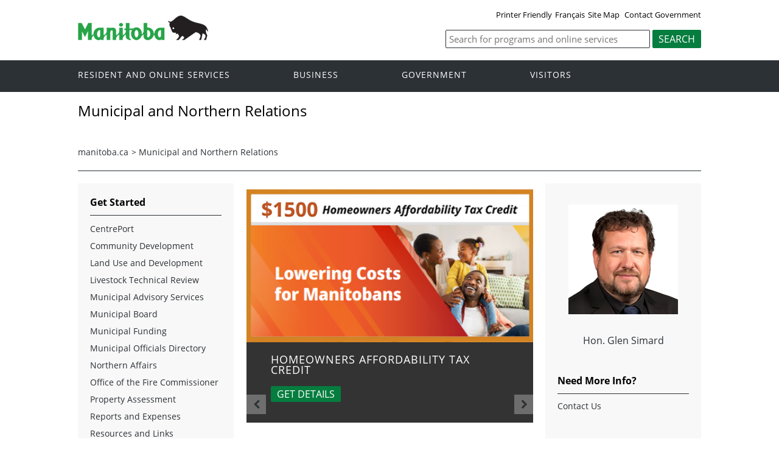

--- FILE ---
content_type: text/html
request_url: https://www.gov.mb.ca/mr/
body_size: 23894
content:
<!DOCTYPE html><html xmlns="http://www.w3.org/1999/xhtml" xml:lang="en" lang="en">
<head>
	<title>Province of Manitoba | mr - Municipal and Northern Relations</title>
	<meta name="viewport" content="width=device-width, initial-scale=1">
	<meta charset="UTF-8">
	<meta name="keywords" content="">
	<meta name="description" content="">
	<meta property="og:title" content="Municipal and Northern Relations | Province of Manitoba">
	<meta property="og:url" content="https://www.gov.mb.ca/mr/">
	<meta property="og:site_name" content="Province of Manitoba - Municipal and Northern Relations">
	<meta property="og:description" content="Province of Manitoba Department of Municipal and Northern Relations">
	<meta property="og:type" content="article">
	<meta property="og:locale" content="en_CA">
	<meta property="og:image" content="//www.gov.mb.ca/templates/en/common/images/mb-logo.png">
	<meta http-equiv="cache-control" content="no-cache">
	<meta http-equiv="pragma" content="no-cache">
	<meta http-equiv="X-UA-Compatible" content="IE=edge">
	<link rel="shortcut icon" href="//www.gov.mb.ca/asset_library/manitoba.ico">
	
	<link href="//www.gov.mb.ca/templates/en/common/css/main.css" id="mainstyles" rel="stylesheet" type="text/css">
	<link href="//www.gov.mb.ca/templates/en/common/css/department.css" id="departmentstyles" rel="stylesheet" type="text/css">
	<script src="//www.gov.mb.ca/templates/en/common/js/jquery.min.js" type="text/javascript"></script>
	<script src="//www.gov.mb.ca/templates/en/common/js/jquery.dropotron.min.js"></script>
	<script src="//www.gov.mb.ca/templates/en/common/js/animatedcollapse.js"></script>
	<script src="//www.gov.mb.ca/templates/en/common/js/sidemenu3.js"></script>
	<link rel="stylesheet" type="text/css" href="//www.gov.mb.ca/templates/en/common/js/slicknav/slicknav.min.css">
	<script src="//www.gov.mb.ca/templates/en/common/js/slicknav/jquery.slicknav.min.js"></script>
	<link rel="stylesheet" type="text/css" href="//www.gov.mb.ca/templates/en/common/js/slickslider/slick.css">
	<link rel="stylesheet" type="text/css" href="//www.gov.mb.ca/templates/en/common/js/slickslider/slick-theme.css">
	<script src="//www.gov.mb.ca/templates/en/common/js/slickslider/slick.min.js"></script>
	<link rel="stylesheet" type="text/css" href="//www.gov.mb.ca/templates/en/common/js/magnific-popup/magnific-popup.css">
	<script src="//www.gov.mb.ca/templates/en/common/js/magnific-popup/jquery.magnific-popup.min.js"></script>
	<script type="text/javascript" src="//www.gov.mb.ca/templates/en/common/js/webpublishing2016.js"></script>
	<script src="//www.gov.mb.ca/templates/en/common/js/main.js"></script>  
	<script type="text/javascript" src="//s7.addthis.com/js/300/addthis_widget.js#pubid=ra-57f3fe9afc30489d"></script>
</head>

<body class="template-en-three-column page-knom">
	<div class="access-links">
		<a rel="header navigation" accesskey="1" href="#navigation">Header</a>
		<a rel="side bar navigation" accesskey="2" href="#sidemenu">Side Menu</a>
		<a rel="main body navigation" accesskey="3" href="#content">Content</a>
		<a rel="footer navigation" accesskey="4" href="#footernav">Footer</a>
		<a rel="search" accesskey="0" href="#search">Search</a>
	</div>
	<div class="header">
		<div class="wrapper">
            <div class="top-links">
				<a href="print,index.html" target="_blank" id="print">Printer Friendly</a><a href="index.fr.html" id="language">Fran&ccedil;ais</a><a href="/sitemap.html">Site Map</a> <a href="/contact/">Contact Government</a>
            </div>
        </div>  
        <div class="wrapper">            
			<div class="logo">
				<a href="//www.gov.mb.ca/index.html" title="Logo for Government of Manitoba"><img src="//www.gov.mb.ca/templates/en/common/images/mb-logo.png" alt="Government of Manitoba"></a>
			</div>
			<div class="search">
				
				<div class="form-field input-button">
					<form method="GET" action="//gov.mb.ca/search/mr/">
						
						<label style='display:none' for='bsc-head-searchfield'>Keywords</label>
						<input id="bsc-head-searchfield" class="text-input" name="q" type="search" value="" maxlength="200" placeholder="Search for programs and online services">
						<input id="bsc-head-searchsubmit" class="btn" type="submit" value="Search" data-icon="search">
						
						
					</form>
				</div>
			</div>     
		</div>
	</div>
	<div class="navigation"><a name="navigation"></a>
		<div class="wrapper">
			<nav class="nav">
				<div class="nav_inner">
					<ul>
						<li class="dropdown"><a href="https://residents.gov.mb.ca/index.html">Resident and online services</a>
							<ul class="dropotron">
								<li><a href="https://residents.gov.mb.ca/index.html">Search Programs and Services</a></li>
								<li><a href="https://residents.gov.mb.ca/forms.html">Forms</a></li>
								<li><a href="https://residents.gov.mb.ca/publications.html">Publications</a></li>
								<li><a href="https://residents.gov.mb.ca/findingwork.html">Finding Work</a></li>
								<li><a href="https://residents.gov.mb.ca/lost_id.html">Lost Identification</a></li>
								<li><a href="https://residents.gov.mb.ca/moving.html">Moving to or Around Manitoba</a></li>
								<li><a href="https://residents.gov.mb.ca/communities.html">Communities around Manitoba</a></li>
								<li><a href="https://residents.gov.mb.ca/maps.html">Maps</a></li>
								<li><a href="https://residents.gov.mb.ca/onlineservices.html">Online Services</a></li>
								<li><a href="https://residents.gov.mb.ca/socialmedia/index.html">Social Media Directory</a></li>
								<li><a href="https://residents.gov.mb.ca/apps/index.html">Mobile Applications</a></li>
							</ul>
						</li>
						<li class="dropdown"><a href="https://www.gov.mb.ca/business/index.html">Business</a>
							<ul class="dropotron">
								<li><a href="https://www.gov.mb.ca/business/index.html">Search for Business Information</a></li>
								<li><a href="https://www.gov.mb.ca/business/startingsmart/index.html">Starting a Business</a></li>
								<li><a href="https://www.gov.mb.ca/business/businessresearch/index.html">Business Research</a></li>
								<li><a href="https://www.gov.mb.ca/business/financing/index.html">Financing a Business</a></li>
								<li><a href="https://www.gov.mb.ca/business/registration/index.html">Registration, Legal and Licencing</a></li>
								<li><a href="https://www.gov.mb.ca/business/doingbusiness/index.html">Doing Business with Government</a></li>
								<li><a href="http://www.entrepreneurshipmanitoba.ca/">Entrepreneurship Manitoba</a></li>
								<li><a href="https://www.gov.mb.ca/business/bizpas/index.html">BizPaS</a></li>
								<li><a href="http://bizpalmanitoba.ca/">BizPaL</a></li>
							</ul>
						</li>
						<li class="dropdown"><a href="https://www.gov.mb.ca/government/index.html">Government</a>
							<ul class="dropotron">
								<li><a href="https://www.gov.mb.ca/minister/premier/index.html">Premier</a></li>
								<li><a href="https://www.gov.mb.ca/minister/index.html">Cabinet Ministers</a></li>
								<li><a href="https://www.gov.mb.ca/government/departments.html">Departments</a></li>
								<li><a href="https://www.gov.mb.ca/government/abc/index.html">Agencies, Boards and Commissions</a></li>
								<li><a href="https://www.gov.mb.ca/government/proactive_disclosure.html">Proactive Disclosure</a></li>
								<li><a href="https://www.gov.mb.ca/legislature/index.html">Legislative Assembly</a></li>
								<li><a href="https://www.manitobacourts.mb.ca/">Manitoba Courts</a></li>
								<li><a href="https://web2.gov.mb.ca/laws/index.php">Manitoba Laws</a></li>
							</ul>
						</li>
						<li class="dropdown"><a href="https://www.travelmanitoba.com/">Visitors</a>
							<ul class="dropotron">
								<li><a href="https://www.travelmanitoba.com/things-to-do/">Things to do</a></li>
								<li><a href="https://www.travelmanitoba.com/places-to-go/">Places to Go</a></li>
								<li><a href="https://www.travelmanitoba.com/where-to-stay/">Where to Stay</a></li>
								<li><a href="https://www.travelmanitoba.com/events/">Events</a></li>
								<li><a href="https://www.travelmanitoba.com/trip-essentials/">Trip Essentials</a></li>
								<li><a href="https://www.travelmanitoba.com/trip-essentials/visitor-information-centres/">Visitor Information Center</a></li>
							</ul>
						</li>
					</ul>
				</div>                   
			</nav>
		</div>
	</div>
	<div class="container">
		<div class="wrapper">
			<div class="content">
				<div class="introduction">
					<div class="columns">         
						<div class="home_slider">
							<div id="dept-header" class="default-header">Municipal and Northern Relations</div><br>
							<div id="top-slider-container">
	<div id="ctl00_PlaceHolderTopSlider_ctl00_label" style='display:none'>Top Slider Image</div><div id="ctl00_PlaceHolderTopSlider_ctl00__ControlWrapper_RichImageField" class="ms-rtestate-field" style="display:inline" aria-labelledby="ctl00_PlaceHolderTopSlider_ctl00_label"><div class="ms-rtestate-field"></div></div>
  </div>
						</div>      
					</div>
				</div>
				<div class="breadcrumb" id="breadcrumb"><ul><li><a class="breadcrumb" href="https://www.manitoba.ca/index.html">manitoba.ca</a></li><li>&gt; <a class="breadcrumb" href="/mr/index.html">Municipal and Northern Relations</a></li></ul></div>
				<div class="columns col-3">
					<div class="col-2-4" role="main">
						<div class="col-inside-3">
							<a name="top"></a><a name="Top"></a><a name="content"></a>
							<div id="main-content">
				<div id="ctl00_PlaceHolderMain_ctl01_label" style='display:none'>Page Content</div><div id="ctl00_PlaceHolderMain_ctl01__ControlWrapper_RichHtmlField" class="ms-rtestate-field" style="display:inline" aria-labelledby="ctl00_PlaceHolderMain_ctl01_label"><p>
<div class="slickSlider-wrapper"><div class="slickSlider"><div><img class="no-mobile" src="/mr/images/hatc.jpg" alt=""> <div class="slide_content"><h2>Homeowners Affordability Tax Credit</h2>
<a class="button" href="https&#58;//www.gov.mb.ca/finance/tao/hatc.html" target="_blank">Get Details</a> </div></div>
<div><img class="no-mobile" src="/mr/images/mypropertymb_large.jpg" alt=""> <div class="slide_content"><h2>Sign up to view your assessment information online</h2>
<a class="button" href="https&#58;//www.gov.mb.ca/mao/myproperty/login.aspx" target="_blank">Sign up</a> </div></div>
<div><img class="no-mobile" src="/mr/images/property_assessment.jpg" alt=""> <div class="slide_content"><h2>Find out More about the value of your home.</h2>
<a class="button" href="/mr/assessment/index.html" target="_blank">Get Details</a> </div></div></div></div>
<h1 class="gom-rteElement-H1">Welcome to Municipal and Northern&#160;Relations</h1>
<p class="gom-rteElement-H1">&#160;</p>
<div style="margin&#58;0cm;">&#160;</div>
<div style="margin&#58;0cm 0cm 8pt;"><div style="margin&#58;0cm 0cm 0pt;"><span><font face="Calibri">The Department works with municipal partners to build strong and healthy communities.&#160; This includes building&#160; </font></span><span><font face="Calibri">municipal capacity, supporting and improving community development, planning and permitting, and strengthening collaboration and shared solutions with municipalities.&#160; </font></span></div>
<div style="margin&#58;0cm 0cm 0pt;"><span><font face="Calibri"></font></span>&#160;</div>
<div style="margin&#58;0cm 0cm 0pt;"><span>&#160;</span></div>
<div style="text-align&#58;center;margin&#58;0cm 0cm 0pt;">&#160;</div>
<div style="text-align&#58;center;margin&#58;0cm 0cm 8pt;">&#160;</div>
<div style="margin&#58;0cm 0cm 8pt;">&#160;</div></div>
</div>
			</div>
							<div align="left" class="addthis_inline_share_toolbox"></div>
						</div>
					</div>
					<div class="col-1-4 col-left">
						<div class="col-inside-2">
							<div class="col-content-2" id="sidemenu-column">
								<a name="sidemenu" rel="Side Menu Navigation"></a>
								<div class="col-content-1">
									<div class="narrow-title-green">Get Started</div>
								</div>
								<div class="col-content-1">
									<div class="section" id="sidemenu"><ul><li><a href="/mr/centreport/index.html">CentrePort</a></li><li class="expand"><a href="/mr/bldgcomm/index.html">Community Development</a><ul><li><a href="/mr/bldgcomm/nhfi.html">Northern Healthy Foods Initiative</a></li></ul></li><li class="expand"><a href="/mr/land_use_dev/index.html">Land Use and Development</a><ul><li><a href="/mr/land_use_dev/about_planning.html">About Planning: Policies and Legislation</a></li><li><a href="/mr/land_use_dev/statutory_review_planning_legislation.html">Bill 37 Review</a></li><li><a href="/mr/land_use_dev/planning_action_plan.html">Bill 37 Action Plan</a></li><li><a href="/mr/land_use_dev/pdp.html">Planning Districts</a></li><li><a href="/mr/land_use_dev/sra.html">Subdivision Review and Approval</a></li><li><a href="/mr/land_use_dev/planning_act_handbook.html">Planning Act Handbook</a></li><li><a href="/mr/land_use_dev/gdobi.html">Geospatial Data and Other Background Information</a></li><li><a href="/mr/land_use_dev/contact.html">Contact CPD</a></li><li><a href="/mr/land_use_dev/airport-vicinity-protection.html">Airport Vicinity Protection Area Regulation and Web Application</a></li><li><a href="/mr/land_use_dev/combine_sewer_overflows_wpg.html">Combined Sewer Overflows-City of Winnipeg</a></li><li><a href="/mr/land_use_dev/sm.html">Support Material</a></li><li><a href="/mr/land_use_dev/muni_boundary_change.html">Municipal Boundary Changes</a></li><li><a href="/mr/land_use_dev/wpg_metro_region.html">Winnipeg Metropolitan Region</a></li><li><a href="/mr/land_use_dev/mb_planning_conference.html">Annual Manitoba Planning Conference</a></li><li><a href="/mr/land_use_dev/zoningbylawguide.html">Zoning By-law Guide</a></li></ul></li><li><a href="/mr/livestock/index.html">Livestock Technical Review</a></li><li><a href="/mr/mfas/index.html">Municipal Advisory Services</a></li><li class="expand"><a href="/mr/municipal_board/index.html">Municipal Board</a><ul><li><a href="/mr/municipal_board/index.html">Home Page</a></li><li><a href="/mr/municipal_board/about.html">About the Municipal Board</a></li><li class="expand"><a href="/mr/municipal_board/assessment_appeals/index.html">Assessment Appeals</a><ul><li><a href="/mr/municipal_board/assessment_appeals/ground.html">Grounds for Appeal</a></li><li><a href="/mr/municipal_board/assessment_appeals/filing.html">Filing an Appeal</a></li><li><a href="/mr/municipal_board/assessment_appeals/assessment.html">Assessment Forms</a></li><li><a href="/mr/municipal_board/assessment_appeals/appeal_management.html">Appeal Management</a></li><li><a href="/mr/municipal_board/assessment_appeals/case_management.html">Case Management</a></li><li><a href="/mr/municipal_board/assessment_appeals/prepare.html">Hearing</a></li><li><a href="/mr/municipal_board/assessment_appeals/rules.html">Board Rules</a></li></ul></li><li><a href="/mr/municipal_board/hearings/index.html">Hearings Procedures</a></li><li><a href="/mr/municipal_board/planning_appeals/index.html">Planning Appeals and Planning Referrals</a></li><li><a href="/mr/municipal_board/recording_policy.html">Audio and Video Recording Policy</a></li><li><a href="/mr/municipal_board/notices.html">Public Hearing Notices</a></li><li><a href="/mr/municipal_board/caveats.html">The Municipal Board Act Building Restriction Caveats</a></li><li><a href="/mr/municipal_board/signature.html">The Real Property Act Dispense of Signature Requirement</a></li><li><a href="/mr/municipal_board/actsregs.html">Acts and Regulations</a></li><li><a href="/mr/municipal_board/annual.html">Annual Report</a></li><li><a href="/mr/municipal_board/faq.html">Frequently Asked Questions</a></li><li><a href="/mr/municipal_board/contact.html">Contact</a></li><li><a href="/mr/municipal_board/links.html">Links</a></li></ul></li><li class="expand"><a href="/mr/mfpp/Index.html">Municipal Funding</a><ul><li><a href="/mr/mfpp/mdtp.html">Mobility Disadvantaged Transportation Program</a></li><li><a href="/mr/mfas/msdip.html">Municipal Service Delivery Improvement Program</a></li><li><a href="/mr/bldgcomm/index.html">Community Development Initiative</a></li></ul></li><li><a href="https://www.gov.mb.ca/mr/contactus/pubs/mod.pdf">Municipal Officials Directory</a></li><li class="expand"><a href="/mr/Northern/index.html">Northern Affairs</a><ul><li><a href="/mr/Northern/cottage_program.html">Cottage Program</a></li><li><a href="/mr/Northern/community-docs.html">Community Documents</a></li><li><a href="/mr/Northern/newsletters.html">Newsletters</a></li><li><a href="/mr/Northern/property-tax-inquiries.html">Property Tax Inquiries</a></li><li><a href="/mr/Northern/contact_us.html">Contact Us</a></li></ul></li><li><a href="https://firecomm.gov.mb.ca/home.html">Office of the Fire Commissioner</a></li><li class="expand"><a href="/mr/assessment/index.html">Property Assessment</a><ul><li><a href="/mr/assessment/income_forms.html">Income Forms</a></li></ul></li><li class="expand"><a href="/mr/reports/index.html">Reports and Expenses</a><ul><li><a href="/mr/reports/annualreports/index.html">Annual Reports</a></li><li><a href="/mr/reports/ministerial-reports-and-expenses.html">Ministerial Reports and Expenses</a></li></ul></li><li class="expand"><a href="/mr/aboutus/index.html">Resources and Links</a><ul><li><a href="/mr/aboutus/mandate.html">Role and Mandate</a></li><li><a href="/mr/aboutus/structure.html">Organization Structure</a></li></ul></li><li><a href="/mr/reports/annualreports/estimates.html">Supplements to the Estimates of Expenditure</a></li><li class="expand"><a href="/mr/mwsb/index.html">Water Services Board</a><ul><li><a href="/mr/mwsb/mwsb.html">Manitoba Water Services Board Homepage</a></li><li><a href="/mr/mwsb/mwsp.html">Municipal Water & Sewer</a></li><li><a href="/mr/mwsb/rwd.html">Rural Water Development Program</a></li><li><a href="https://web2.gov.mb.ca/laws/statutes/ccsm/_pdf.php?cap=w90">The Manitoba Water Services Board Act</a></li><li><a href="/mr/mwsb/annual.html">Annual Reports</a></li><li><a href="http://www.mbwaterservicesboard.ca/standard-construction-specs.html">Standard Construction Specifications</a></li></ul></li></ul></div>
								</div>
								<div class="col-content-1">
									<div class="narrow-title-green">Stay Connected</div>
									<div class="section" id="sc">
										<ul>
											<li><a id="facebook" href="https://www.facebook.com/ManitobaGovernment" target="_blank"><span>Join us on Facebook</span></a></li>
											<li><a id="twitter" href="https://twitter.com/MBGov" target="_blank"><span>Follow us on Twitter</span></a></li>
											<li><a id="rss" href="https://news.gov.mb.ca/news/index.rss" target="_blank"><span>Subscribe to our RSS</span></a></li>
											<li><a id="youtube" href="https://www.youtube.com/ManitobaGovernment" target="_blank"><span>View our videos on YouTube</span></a></li>
											<li><a id="flickr" href="https://www.flickr.com/photos/mbgov/" target="_blank"><span>View our photos on Flickr</span></a></li>
										</ul>
									</div>
								</div>
							</div>
						</div>
					</div>
					<div class="col-1-4 col-right">
						<div class="col-inside-2">
							<div class="col-content-2" id="quick-info-column">
								<a name="sidemenu" rel="Side Menu Navigation"></a>
								<div class="col-content-1">
								</div>
								<div class="col-content-1">
									<div id="ministersmessage">
						<div id="ctl00_PlaceHolderMain_ctl04_label" style='display:none'>Ministers Message Content</div><div id="ctl00_PlaceHolderMain_ctl04__ControlWrapper_RichHtmlField" class="ms-rtestate-field" style="display:inline" aria-labelledby="ctl00_PlaceHolderMain_ctl04_label"><div style="text-align&#58;center;"><font color="#676767" size="3"><a href="https&#58;//manitoba.ca/minister/min_municipal.html"><img alt="smith.jpg" src="/mr/images/simard.jpg" style="margin&#58;5px;"></a><br><br><a href="https&#58;//manitoba.ca/minister/min_municipal.html">Hon. Glen Simard</a></font></div>
<div style="text-align&#58;center;">&#160;</div>
<div>&#160;</div></div>
					</div>
									<div class="narrow-title-green">Need More Info?</div>
									<div class="section" id="moreinfo">
							<div id="ctl00_PlaceHolderMain_ctl06_label" style='display:none'>MoreInfoContent</div><div id="ctl00_PlaceHolderMain_ctl06__ControlWrapper_RichHtmlField" class="ms-rtestate-field" style="display:inline" aria-labelledby="ctl00_PlaceHolderMain_ctl06_label"><p><a href="/mr/contactus/index.html">Contact Us</a></p>
<p>&#160;</p></div>
						</div>
									<div class="narrow-title-green">Quick Links</div>
									<div class="section" id="quicklinks">
						<div id="ctl00_PlaceHolderMain_ctl08_label" style='display:none'>Quick Links Content</div><div id="ctl00_PlaceHolderMain_ctl08__ControlWrapper_RichHtmlField" class="ms-rtestate-field" style="display:inline" aria-labelledby="ctl00_PlaceHolderMain_ctl08_label"><span><p><a href="/mr/bldgcomm/nhfi.html">Northern Healthy Foods Initiative</a></p>
<p><a href="/mr/land_use_dev/planning_action_plan.html">Bill 37 Action Plan</a></p></span><p>&#160;</p>
<p>&#160;</p>
<p>&#160;</p></div>
					</div>
									<div class="narrow-title-green" id="resources-title">Resources</div>
									<div class="section" id="resources-section">
										<ul>
											<li><a href="https://web2.gov.mb.ca/contact/index.php">Phone Book</a></li>
											<li><a href="https://web2.gov.mb.ca/laws/index.php">Manitoba Laws</a></li>
											<li><a href="https://news.gov.mb.ca/news/index.html">News Releases</a></li>
											<li><a href="https://www.gov.mb.ca/contact/">Government Inquiry</a></li>
											<li><a href="https://www.gov.mb.ca/government/proactive_disclosure.html">Proactive Disclosure</a></li>
										</ul>
									</div>
								</div>
							</div>
						</div>
					</div>
				</div>
			</div>
		</div>
	</div>
	<div class="footer">
		<div class="wrapper">
			<div class="footer-left">
				<nav class="footer-nav">
					<a name="footernav"></a>
					<ul>
						<li><a href="https://www.gov.mb.ca/accessibility/index.html" title="Accessibility - Government of Manitoba">Accessibility</a></li>
						<li><a href="https://www.gov.mb.ca/legal/disclaimer.html" title="Disclaimer - Government of Manitoba">Disclaimer</a></li>
						<li><a href="https://www.gov.mb.ca/legal/copyright.html" title="Copyright - Government of Manitoba">Copyright</a></li>
						<li><a href="https://www.gov.mb.ca/legal/privacy.html" title="Privacy - Government of Manitoba">Privacy</a></li>
					</ul>
				</nav>
				<nav class="footer-nav">
					<a name="footernav"></a>
					<ul>
						<li><a href="https://twitter.com/mbgov" target="_blank" title="Twitter - Government of Manitoba">Twitter</a></li>
						<li><a href="https://www.facebook.com/manitobagovernment" target="_blank" title="Facebook - Government of Manitoba">Facebook</a></li>
						<li><a href="https://www.youtube.com/user/ManitobaGovernment" target="_blank" title="YouTube - Government of Manitoba">YouTube</a></li>
						<li><a href="https://www.flickr.com/photos/mbgov/" target="_blank" title="Flickr - Government of Manitoba">Flickr</a></li>
					</ul>
				</nav>
			</div>
			<div class="footer-right">
				<a href="https://www.gov.mb.ca/" title="Government of Manitoba" target="_blank"><img src="//www.gov.mb.ca/templates/en/common/images/logo-government-of-manitoba.jpg" alt="Government of Manitoba" title="Government of Manitoba"></a>       
			</div>
		</div>
	</div>
	<div id="showtoggle" style="display: none;">Yes</div>
</body>
</html>


--- FILE ---
content_type: text/css
request_url: https://www.gov.mb.ca/templates/en/common/css/department.css
body_size: 3464
content:
.print-only {
    display: none;
}
.sidemenu ul ul, .col-1-4.col-left ul ul {
	padding-top: 5px;
}
#sidemenu-column ul li ul li ul {
    padding-left: 15px;
}
#main-content ul, #main-content ol{
	display: block;
    margin: 1em 0;
    padding: 0 0 0 40px;
}
#main-content ul{
	list-style-type: disc;
}
#main-content ol{
	list-style-type: decimal;
}
#main-content li{
	padding-left: 3px;
}

#main-content blockquote {
  margin: 1.5em 10px;
  padding: 0.5em 10px;
}

#main-content blockquote p {
  display: inline;
}
#main-content blockquote.quote {
  background: #f9f9f9;
  border-left: 10px solid #ccc;
  margin: 1.5em 10px;
  padding: 0.5em 10px;
  quotes: "\201C""\201D""\2018""\2019";
}
#main-content blockquote.quote:before {
  color: #ccc;
  content: open-quote;
  font-size: 4em;
  line-height: 0.1em;
  margin-right: 0.25em;
  vertical-align: -0.4em;
}
#main-content blockquote.quote:after {
  color: #ccc;
  content: close-quote;
  font-size: 4em;
  line-height: 0.1em;
  margin-left: 0.25em;
  vertical-align: -0.4em;
}
#main-content blockquote.quote p {
  display: inline;
}
/* make images dynamically scale for responsive layout */
#main-content img{
	max-width: 100%;
    height: auto;
}
/* restore some default padding that existed in the old design */
#main-content img{
	padding: 0px 5px;
}

/* slider fix */
#main-content .slick-slide img{
	padding: 0px;
}

/* SharePoint Editor Dropdown Styles */
/* position styles dropdown */
.gom-rtePosition-1{
	float:left;
}
.gom-rtePosition-2{
	float:right;
}
.gom-rtePosition-3{
	vertical-align:text-top;
}
.gom-rtePosition-4{
	vertical-align:middle;
}
.gom-rtePosition-5{
	vertical-align:text-bottom;
}

#main-content dt {
  margin: 0 0 .5em 0;
}
#main-content dd {
  margin: 0 0 1em 0;
}

/*Table Styles*/
#main-content .gom-rteTable-7 tr.gom-rteTableHeaderRow-7,
#main-content .gom-rteTable-7 tr.gom-rteTableFooterRow-7 {
	background-color: #2c3135;
	color: #fff;
}
#main-content .gom-rteTable-7 th.gom-rteTableHeaderFirstCol-7,
#main-content .gom-rteTable-7 th.gom-rteTableFooterFirstCol-7    {
	color:#2c3135;
	background-color:#d6d6d6;
}
#main-content .gom-rteTable-7 th.gom-rteTableHeaderEvenCol-7,
#main-content .gom-rteTable-7 td.gom-rteTableFooterEvenCol-7 {}
#main-content .gom-rteTable-7 th.gom-rteTableHeaderLastCol-7,
#main-content .gom-rteTable-7 td.gom-rteTableFooterLastCol-7 {}
#main-content .gom-rteTable-7 tr.gom-rteTableOddRow-7 td, 
#main-content .gom-rteTable-7 tr.gom-rteTableEvenRow-7 td,
#main-content .gom-rteTable-7 th.gom-rteTableFirstCol-7,
#main-content .gom-rteTable-7 tr.gom-rteTableHeaderRow-7 th,
#main-content .gom-rteTable-7 tr.gom-rteTableFooterRow-7 th {
	border: 1px solid #000000;
	padding: 5px;
	/* font size seems to go up by 2px for some reason even if all
	inherited font styles are disabled.  This should address that */
	font-size: 0.9em;
}

#main-content .gom-rteTable-7 th.gom-rteTableFirstCol-7 {
	font-weight:normal;
}
#main-content .gom-rteTable-7 td.gom-rteTableLastCol-7 {
	font-weight:normal;
}
#main-content .gom-rteTable-7 td.gom-rteTableOddCol-7  {}
#main-content .gom-rteTable-7 td.gom-rteTableEvenCol-7 {}
#main-content .gom-rteTableGrid td, #main-content .gom-rteTableGrid th{
	border: 1px dotted black;
}
div #dept-header{
	margin: 0;
	padding-bottom: 0;
	font-size: 1.5em;
}